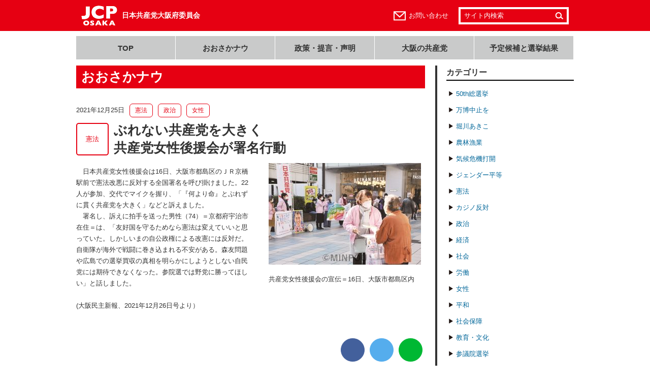

--- FILE ---
content_type: text/html; charset=UTF-8
request_url: https://www.jcp-osaka.jp/osaka_now/19887
body_size: 40254
content:
<!DOCTYPE html>
<html lang="ja">
<head>
  <!--[if (IE 8)|(IE 9)]>
    <meta http-equiv="X-UA-Compatible" content="IE=8 ; IE=9" />
  <![endif]-->
  <meta charset="utf-8" />
  <title>ぶれない共産党を大きく共産党女性後援会が署名行動／日本共産党大阪府委員会</title>
    <meta name="viewport" content="width=1020, maximum-scale=1.0, user-scalable=yes">
    <meta name="format-detection" content="telephone=no">
  <!--[if lt IE 9]>
    <script src="https://www.jcp-osaka.jp/_cms/wp-content/themes/jcp-osaka/_common/js/lib/html5shiv-printshiv.js"></script>
    <script src="https://www.jcp-osaka.jp/_cms/wp-content/themes/jcp-osaka/_common/js/lib/IE9.js"></script>
  <![endif]-->
  <link rel='dns-prefetch' href='//s.w.org' />
		<script type="text/javascript">
			window._wpemojiSettings = {"baseUrl":"https:\/\/s.w.org\/images\/core\/emoji\/13.0.1\/72x72\/","ext":".png","svgUrl":"https:\/\/s.w.org\/images\/core\/emoji\/13.0.1\/svg\/","svgExt":".svg","source":{"concatemoji":"https:\/\/www.jcp-osaka.jp\/_cms\/wp-includes\/js\/wp-emoji-release.min.js?ver=5.6.16"}};
			!function(e,a,t){var n,r,o,i=a.createElement("canvas"),p=i.getContext&&i.getContext("2d");function s(e,t){var a=String.fromCharCode;p.clearRect(0,0,i.width,i.height),p.fillText(a.apply(this,e),0,0);e=i.toDataURL();return p.clearRect(0,0,i.width,i.height),p.fillText(a.apply(this,t),0,0),e===i.toDataURL()}function c(e){var t=a.createElement("script");t.src=e,t.defer=t.type="text/javascript",a.getElementsByTagName("head")[0].appendChild(t)}for(o=Array("flag","emoji"),t.supports={everything:!0,everythingExceptFlag:!0},r=0;r<o.length;r++)t.supports[o[r]]=function(e){if(!p||!p.fillText)return!1;switch(p.textBaseline="top",p.font="600 32px Arial",e){case"flag":return s([127987,65039,8205,9895,65039],[127987,65039,8203,9895,65039])?!1:!s([55356,56826,55356,56819],[55356,56826,8203,55356,56819])&&!s([55356,57332,56128,56423,56128,56418,56128,56421,56128,56430,56128,56423,56128,56447],[55356,57332,8203,56128,56423,8203,56128,56418,8203,56128,56421,8203,56128,56430,8203,56128,56423,8203,56128,56447]);case"emoji":return!s([55357,56424,8205,55356,57212],[55357,56424,8203,55356,57212])}return!1}(o[r]),t.supports.everything=t.supports.everything&&t.supports[o[r]],"flag"!==o[r]&&(t.supports.everythingExceptFlag=t.supports.everythingExceptFlag&&t.supports[o[r]]);t.supports.everythingExceptFlag=t.supports.everythingExceptFlag&&!t.supports.flag,t.DOMReady=!1,t.readyCallback=function(){t.DOMReady=!0},t.supports.everything||(n=function(){t.readyCallback()},a.addEventListener?(a.addEventListener("DOMContentLoaded",n,!1),e.addEventListener("load",n,!1)):(e.attachEvent("onload",n),a.attachEvent("onreadystatechange",function(){"complete"===a.readyState&&t.readyCallback()})),(n=t.source||{}).concatemoji?c(n.concatemoji):n.wpemoji&&n.twemoji&&(c(n.twemoji),c(n.wpemoji)))}(window,document,window._wpemojiSettings);
		</script>
		<style type="text/css">
img.wp-smiley,
img.emoji {
	display: inline !important;
	border: none !important;
	box-shadow: none !important;
	height: 1em !important;
	width: 1em !important;
	margin: 0 .07em !important;
	vertical-align: -0.1em !important;
	background: none !important;
	padding: 0 !important;
}
</style>
	<link rel='stylesheet' id='wp-block-library-css'  href='https://www.jcp-osaka.jp/_cms/wp-includes/css/dist/block-library/style.min.css?ver=5.6.16' type='text/css' media='all' />
<link rel='stylesheet' id='normalize-css'  href='https://www.jcp-osaka.jp/_cms/wp-content/themes/jcp-osaka/_common/css/normalize.css?ver=20140411' type='text/css' media='all' />
<link rel='stylesheet' id='pc_common-css'  href='https://www.jcp-osaka.jp/_cms/wp-content/themes/jcp-osaka/_common/css/common.css?ver=20211022' type='text/css' media='all' />
<link rel='stylesheet' id='contents-css'  href='https://www.jcp-osaka.jp/_cms/wp-content/themes/jcp-osaka/_common/css/contents.css?ver=20140411' type='text/css' media='all' />
<link rel='stylesheet' id='font-awesome-css'  href='https://use.fontawesome.com/releases/v7.0.0/css/all.css' type='text/css' media='all' />
<link rel='stylesheet' id='static-page-content-index-css-css'  href='https://www.jcp-osaka.jp/_cms/wp-content/themes/jcp-osaka/_common/css/static-page-content-index.css?ver=20200730' type='text/css' media='all' />
<script type='text/javascript' src='//ajax.googleapis.com/ajax/libs/jquery/1.10.2/jquery.min.js?ver=1.10.2' id='jquery-js'></script>
<script type='text/javascript' src='//ajax.googleapis.com/ajax/libs/jqueryui/1.10.4/jquery-ui.min.js?ver=1.10.4' id='jquery-ui-js'></script>
<script type='text/javascript' src='https://www.jcp-osaka.jp/_cms/wp-content/themes/jcp-osaka/_common/js/lib/jquery.easing.1.3.js?ver=1.3' id='jquery-easing-js'></script>
<script type='text/javascript' src='https://www.jcp-osaka.jp/_cms/wp-content/themes/jcp-osaka/_common/js/lib/jquery.simpleloopslider.min.js?ver=0.1' id='jquery-simpleloopslider-js'></script>
<script type='text/javascript' src='https://www.jcp-osaka.jp/_cms/wp-content/themes/jcp-osaka/_common/js/lib/jquery.transit.min.js?ver=2.3' id='jquery-transit-js'></script>
<script type='text/javascript' src='https://www.jcp-osaka.jp/_cms/wp-content/themes/jcp-osaka/_common/js/lib/jquery.exresize.0.1.0.js?ver=0.1.0' id='jquery-exresize-js'></script>
<script type='text/javascript' src='https://www.jcp-osaka.jp/_cms/wp-content/themes/jcp-osaka/_common/js/google-analytics.js?ver=20141027' id='google-analytics-js'></script>
<script type='text/javascript' src='https://www.jcp-osaka.jp/_cms/wp-content/themes/jcp-osaka/_common/js/lib/print_r.js?ver=20140911' id='print_r-js'></script>
<script type='text/javascript' src='https://www.jcp-osaka.jp/_cms/wp-content/themes/jcp-osaka/_common/js/common.js?ver=20140411' id='front-common-js-js'></script>
<script type='text/javascript' src='https://www.jcp-osaka.jp/_cms/wp-content/themes/jcp-osaka/_common/js/static-page-content-index.js?ver=20200730' id='static-page-content-index-js-js'></script>
<link rel="https://api.w.org/" href="https://www.jcp-osaka.jp/wp-json/" /><link rel="canonical" href="https://www.jcp-osaka.jp/osaka_now/19887" />
<link rel='shortlink' href='https://www.jcp-osaka.jp/?p=19887' />
<link rel="alternate" type="application/json+oembed" href="https://www.jcp-osaka.jp/wp-json/oembed/1.0/embed?url=https%3A%2F%2Fwww.jcp-osaka.jp%2Fosaka_now%2F19887" />
<link rel="alternate" type="text/xml+oembed" href="https://www.jcp-osaka.jp/wp-json/oembed/1.0/embed?url=https%3A%2F%2Fwww.jcp-osaka.jp%2Fosaka_now%2F19887&#038;format=xml" />
		<!-- Begin KKP Header Meta -->

			
			<!-- Begin OGP -->
			<meta property="og:site_name" content="日本共産党大阪府委員会">
			<meta property="article:publisher" content="https://www.facebook.com/jcposaka">
<meta property="fb:app_id" content="1462354720698137" />
<meta property="og:image" content="https://www.jcp-osaka.jp/_cms/wp-content/uploads/2021/12/8e561fb705d1ea96b602c36eef01f018-150x150.jpg" />
			<meta property="og:type" content="article" />
			<!-- End OGP -->

			<!-- Begin Twitter Card -->
			<meta name="twitter:card" content="summary">
			<meta name="twitter:site" content="@jcposaka">
			<!-- End Twitter Card -->

		<!-- END KKP Header Meta -->
				<style type="text/css" id="wp-custom-css">
			/* ====================================================== *
    統一地方選挙2023
 * ====================================================== */
#tcs2023 .wid-profile .constituency {
	font-size: large;
    background-color: #ffff33;
    display: inline-block;
    font-weight: bolder;
    padding: 0 10px;
}		</style>
		  <!--[if lte IE 7]>
    <link href="https://www.jcp-osaka.jp/_cms/wp-content/themes/jcp-osaka/_common/css/under-ie7.css" rel="stylesheet" />
  <![endif]-->
  <link rel="apple-touch-icon" sizes="57x57" href="/apple-touch-icon-57x57.png">
  <link rel="apple-touch-icon" sizes="114x114" href="/apple-touch-icon-114x114.png">
  <link rel="apple-touch-icon" sizes="72x72" href="/apple-touch-icon-72x72.png">
  <link rel="apple-touch-icon" sizes="144x144" href="/apple-touch-icon-144x144.png">
  <link rel="apple-touch-icon" sizes="60x60" href="/apple-touch-icon-60x60.png">
  <link rel="apple-touch-icon" sizes="120x120" href="/apple-touch-icon-120x120.png">
  <link rel="apple-touch-icon" sizes="76x76" href="/apple-touch-icon-76x76.png">
  <link rel="apple-touch-icon" sizes="152x152" href="/apple-touch-icon-152x152.png">
  <link rel="apple-touch-icon" sizes="180x180" href="/apple-touch-icon-180x180.png">
  <link rel="icon" type="image/png" href="/favicon-192x192.png" sizes="192x192">
  <link rel="icon" type="image/png" href="/favicon-160x160.png" sizes="160x160">
  <link rel="icon" type="image/png" href="/favicon-96x96.png" sizes="96x96">
  <link rel="icon" type="image/png" href="/favicon-16x16.png" sizes="16x16">
  <link rel="icon" type="image/png" href="/favicon-32x32.png" sizes="32x32">
  <meta name="msapplication-TileColor" content="#d9262c">
  <meta name="msapplication-TileImage" content="mstile-144x144.png">
  <link rel="alternate" type="application/rss+xml" title="RSS 2.0" href="https://www.jcp-osaka.jp/feed" />
</head>
<body id="pid-osaka_now" class="osaka_now-template-default single single-osaka_now postid-19887 gid-osaka_now">
<!-- Begin Facebook SDK -->
<div id="fb-root"></div>
<script>(function(d, s, id) {
  var js, fjs = d.getElementsByTagName(s)[0];
  if (d.getElementById(id)) return;
  js = d.createElement(s); js.id = id;
  js.src = "//connect.facebook.net/ja_JP/sdk.js#xfbml=1&appId=1462354720698137&version=v2.0";
  fjs.parentNode.insertBefore(js, fjs);
}(document, 'script', 'facebook-jssdk'));</script>
<!-- END Facebook SDK -->
<script>
  var KkpPageInfo = { pid:'pid-osaka_now' };
</script>
<header id="header">
  <div class="upper_block">
    <div class="inner_wrap">
      <h1 class="site_name">
                  <a href="https://www.jcp-osaka.jp">日本共産党大阪府委員会</a>
              </h1>
                    <div class="utility">
          <div class="contact">
            <a href="https://www.jcp-osaka.jp/pages/inquiry">お問い合わせ</a>
          </div>
            <div class="search">
  <form class="form" method="get" action="https://www.jcp-osaka.jp/">
    <input class="keyword" type="text" value="サイト内検索" name="s">
    <input class="submit" type="submit" value="検索">
  </form>
</div><!-- form end -->
        </div><!-- /.utility -->
          </div><!-- /.inner_wrap -->
  </div><!-- /.upper_block -->

      <nav class="gnav">
      <ul>
        <li><a href="https://www.jcp-osaka.jp">TOP</a></li>
        <li><a href="https://www.jcp-osaka.jp/osaka_now">おおさかナウ</a></li>
        <li><a href="https://www.jcp-osaka.jp/seisaku">政策・提言・声明</a></li>
        <li><a href="https://www.jcp-osaka.jp/pages/osaka_no_kyousantou">大阪の共産党</a></li>
        <li><a href="https://www.jcp-osaka.jp/koho_senkyokekka">予定候補と選挙結果</a></li>
              </ul>
    </nav>
  </header>

<div id="contents">
    <div id="cont_main">
    <div id="cont_article">
      <div class="inner_wrap">
        <h1 class="title">おおさかナウ</h1>
<article class="entry-wrapper">
    <header class="entry-header">
    <div class="date">2021年12月25日</div>
          <ul class="terms">
              <li class="term"><a class="link" href="https://www.jcp-osaka.jp/osaka_now_categories/osn_constitution">憲法</a></li>
              <li class="term"><a class="link" href="https://www.jcp-osaka.jp/osaka_now_categories/osn_seiji">政治</a></li>
              <li class="term"><a class="link" href="https://www.jcp-osaka.jp/osaka_now_categories/%e5%a5%b3%e6%80%a7">女性</a></li>
            </ul>
      <div class="main_term"><a class="link" href="https://www.jcp-osaka.jp/osaka_now_categories/osn_constitution">憲法</a></div>
        <h1 class="title">
              <!-- 記事詳細 -->
        ぶれない共産党を大きく<br>共産党女性後援会が署名行動          </h1>
  </header>
      <section class="entry-body">
          <div id="attachment_19888" style="width: 310px" class="wp-caption alignright"><a href="https://www.jcp-osaka.jp/_cms/wp-content/uploads/2021/12/8e561fb705d1ea96b602c36eef01f018.jpg"><img aria-describedby="caption-attachment-19888" loading="lazy" class="size-medium wp-image-19888" src="https://www.jcp-osaka.jp/_cms/wp-content/uploads/2021/12/8e561fb705d1ea96b602c36eef01f018-300x200.jpg" alt="" width="300" height="200" srcset="https://www.jcp-osaka.jp/_cms/wp-content/uploads/2021/12/8e561fb705d1ea96b602c36eef01f018-300x200.jpg 300w, https://www.jcp-osaka.jp/_cms/wp-content/uploads/2021/12/8e561fb705d1ea96b602c36eef01f018-690x459.jpg 690w, https://www.jcp-osaka.jp/_cms/wp-content/uploads/2021/12/8e561fb705d1ea96b602c36eef01f018-768x511.jpg 768w, https://www.jcp-osaka.jp/_cms/wp-content/uploads/2021/12/8e561fb705d1ea96b602c36eef01f018.jpg 1152w" sizes="(max-width: 300px) 100vw, 300px" /></a><p id="caption-attachment-19888" class="wp-caption-text">共産党女性後援会の宣伝＝16日、大阪市都島区内</p></div>

<p>　日本共産党女性後援会は16日、大阪市都島区のＪＲ京橋駅前で憲法改悪に反対する全国署名を呼び掛けました。22人が参加、交代でマイクを握り、「『何より命』とぶれずに貫く共産党を大きく」などと訴えました。<br />
　署名し、訴えに拍手を送った男性（74）＝京都府宇治市在住＝は、「友好国を守るためなら憲法は変えていいと思っていた。しかしいまの自公政権による改憲には反対だ。自衛隊が海外で戦闘に巻き込まれる不安がある。森友問題や広島での選挙買収の真相を明らかにしようとしない自民党には期待できなくなった。参院選では野党に勝ってほしい」と話しました。</p>
<p>(大阪民主新報、2021年12月26日号より）</p>      </section>
    

<aside class="sns-counter">
  <div class="share-btn">
    <ul class="share-btn__items">
      <li class="col share-btn__item">
        <a class="item--fb" href="http://www.facebook.com/share.php?u=https://www.jcp-osaka.jp/osaka_now/19887" rel="nofollow" target="_blank"><i class="fab fa-facebook-f"></i></a>
      </li>
      <li class="col share-btn__item">
        <a class="item--tw" target="_blank" href="https://twitter.com/share?url=https://www.jcp-osaka.jp/osaka_now/19887&text=ぶれない共産党を大きく／共産党女性後援会が署名行動｜日本共産党大阪府委員会">
          <i class="fab fa-x-twitter"></i>
        </a>
      </li>
      <li class="col share-btn__item">
        <a class="item--ln" target="_blank" href="https://social-plugins.line.me/lineit/share?url=https://www.jcp-osaka.jp/osaka_now/19887&text=ぶれない共産党を大きく／共産党女性後援会が署名行動｜日本共産党大阪府委員会">
		  <i class="fab fa-line"></i>
        </a>
      </li>
    </ul>
  </div>
</aside>
</article>
<!--/entry-wrapper-->
                  <div class="page_top">
            <a class="link" href="#header"><span class="arrow">▲</span>このページの先頭へ</a>
          </div>
              </div>
    </div>
    <div id="cont_sidebar">
      

<div class="wid wid_archive_menu">
      <div class="category_menu">
      <div class="title">カテゴリー</div>
            <ul class="menu">
        	<li class="cat-item cat-item-144"><a href="https://www.jcp-osaka.jp/osaka_now_categories/osn_50thsousenkyo">50th総選挙</a>
</li>
	<li class="cat-item cat-item-150"><a href="https://www.jcp-osaka.jp/osaka_now_categories/osn_expocanceled">万博中止を</a>
</li>
	<li class="cat-item cat-item-155"><a href="https://www.jcp-osaka.jp/osaka_now_categories/%e5%a0%80%e5%b7%9d%e3%81%82%e3%81%8d%e3%81%93">堀川あきこ</a>
</li>
	<li class="cat-item cat-item-156"><a href="https://www.jcp-osaka.jp/osaka_now_categories/%e8%be%b2%e6%9e%97%e6%bc%81%e6%a5%ad">農林漁業</a>
</li>
	<li class="cat-item cat-item-121"><a href="https://www.jcp-osaka.jp/osaka_now_categories/osn_climatecrisis">気候危機打開</a>
</li>
	<li class="cat-item cat-item-122"><a href="https://www.jcp-osaka.jp/osaka_now_categories/osn_gender">ジェンダー平等</a>
</li>
	<li class="cat-item cat-item-123"><a href="https://www.jcp-osaka.jp/osaka_now_categories/osn_constitution">憲法</a>
</li>
	<li class="cat-item cat-item-124"><a href="https://www.jcp-osaka.jp/osaka_now_categories/osn_anticasino">カジノ反対</a>
</li>
	<li class="cat-item cat-item-25"><a href="https://www.jcp-osaka.jp/osaka_now_categories/osn_seiji">政治</a>
</li>
	<li class="cat-item cat-item-26"><a href="https://www.jcp-osaka.jp/osaka_now_categories/osn_keizai">経済</a>
</li>
	<li class="cat-item cat-item-27"><a href="https://www.jcp-osaka.jp/osaka_now_categories/osn_shakai">社会</a>
</li>
	<li class="cat-item cat-item-28"><a href="https://www.jcp-osaka.jp/osaka_now_categories/osn_roudou">労働</a>
</li>
	<li class="cat-item cat-item-104"><a href="https://www.jcp-osaka.jp/osaka_now_categories/%e5%a5%b3%e6%80%a7">女性</a>
</li>
	<li class="cat-item cat-item-29"><a href="https://www.jcp-osaka.jp/osaka_now_categories/osn_heiwa">平和</a>
</li>
	<li class="cat-item cat-item-30"><a href="https://www.jcp-osaka.jp/osaka_now_categories/osn_shakaihoshou">社会保障</a>
</li>
	<li class="cat-item cat-item-31"><a href="https://www.jcp-osaka.jp/osaka_now_categories/osn_kyouiku-bunka">教育・文化</a>
</li>
	<li class="cat-item cat-item-95"><a href="https://www.jcp-osaka.jp/osaka_now_categories/osn_saninsenkyo">参議院選挙</a>
</li>
	<li class="cat-item cat-item-90"><a href="https://www.jcp-osaka.jp/osaka_now_categories/osn_sousenkyo201412">衆議院選挙</a>
<ul class='children'>
	<li class="cat-item cat-item-120"><a href="https://www.jcp-osaka.jp/osaka_now_categories/%e6%af%94%e4%be%8b%e3%81%af%e5%85%b1%e7%94%a3%e5%85%9a">比例は共産党</a>
</li>
	<li class="cat-item cat-item-107"><a href="https://www.jcp-osaka.jp/osaka_now_categories/osn_sousenkyo48th">次期衆議院選挙</a>
</li>
	<li class="cat-item cat-item-91"><a href="https://www.jcp-osaka.jp/osaka_now_categories/osn_sousenkyo201412_qa">衆議院選挙Q&amp;A</a>
</li>
</ul>
</li>
	<li class="cat-item cat-item-92"><a href="https://www.jcp-osaka.jp/osaka_now_categories/osn_kokkai_repo">国会レポート</a>
</li>
	<li class="cat-item cat-item-112"><a href="https://www.jcp-osaka.jp/osaka_now_categories/%e5%b1%b1%e4%b8%8b%e3%82%88%e3%81%97%e3%81%8d">山下よしき</a>
</li>
	<li class="cat-item cat-item-93"><a href="https://www.jcp-osaka.jp/osaka_now_categories/osn_kokkai_repo_tatsumi">たつみコータロー</a>
</li>
	<li class="cat-item cat-item-97"><a href="https://www.jcp-osaka.jp/osaka_now_categories/osn_kokkai_repo_daimon">大門みきし</a>
</li>
	<li class="cat-item cat-item-105"><a href="https://www.jcp-osaka.jp/osaka_now_categories/%e5%ae%ae%e6%9c%ac%e3%81%9f%e3%81%91%e3%81%97">宮本たけし</a>
</li>
	<li class="cat-item cat-item-94"><a href="https://www.jcp-osaka.jp/osaka_now_categories/osn_kokkai_repo_shimizu">清水ただし</a>
</li>
	<li class="cat-item cat-item-100"><a href="https://www.jcp-osaka.jp/osaka_now_categories/osn_saninsenkyo_yuiwatanabe">わたなべ結</a>
<ul class='children'>
	<li class="cat-item cat-item-96"><a href="https://www.jcp-osaka.jp/osaka_now_categories/osn_saninsenkyo_yuimonogatari">わたなべ結物語</a>
</li>
</ul>
</li>
	<li class="cat-item cat-item-119"><a href="https://www.jcp-osaka.jp/osaka_now_categories/%e8%a5%bf%e7%94%b0%e3%81%95%e3%81%88%e5%ad%90">西田さえ子</a>
</li>
	<li class="cat-item cat-item-127"><a href="https://www.jcp-osaka.jp/osaka_now_categories/%e5%b1%b1%e6%9c%ac%e3%81%ae%e3%82%8a%e3%81%93">山本のりこ</a>
</li>
      </ul>
    </div>
      <div class="monthly_mune">
      <div class="title">月別アーカイブ</div>
      <select name="archive-dropdown" onChange='document.location.href=this.options[this.selectedIndex].value;'> 
        <option value="">月を選択</option> 
        <option value="https://www.jcp-osaka.jp/date/2025/12?post_type=osaka_now"> 2025年12月 &nbsp;(15)</option><option value="https://www.jcp-osaka.jp/date/2025/11?post_type=osaka_now"> 2025年11月 &nbsp;(14)</option><option value="https://www.jcp-osaka.jp/date/2025/10?post_type=osaka_now"> 2025年10月 &nbsp;(15)</option><option value="https://www.jcp-osaka.jp/date/2025/09?post_type=osaka_now"> 2025年9月 &nbsp;(19)</option><option value="https://www.jcp-osaka.jp/date/2025/08?post_type=osaka_now"> 2025年8月 &nbsp;(15)</option><option value="https://www.jcp-osaka.jp/date/2025/07?post_type=osaka_now"> 2025年7月 &nbsp;(5)</option><option value="https://www.jcp-osaka.jp/date/2025/06?post_type=osaka_now"> 2025年6月 &nbsp;(12)</option><option value="https://www.jcp-osaka.jp/date/2025/05?post_type=osaka_now"> 2025年5月 &nbsp;(7)</option><option value="https://www.jcp-osaka.jp/date/2025/04?post_type=osaka_now"> 2025年4月 &nbsp;(19)</option><option value="https://www.jcp-osaka.jp/date/2025/03?post_type=osaka_now"> 2025年3月 &nbsp;(13)</option><option value="https://www.jcp-osaka.jp/date/2025/02?post_type=osaka_now"> 2025年2月 &nbsp;(29)</option><option value="https://www.jcp-osaka.jp/date/2025/01?post_type=osaka_now"> 2025年1月 &nbsp;(18)</option><option value="https://www.jcp-osaka.jp/date/2024/12?post_type=osaka_now"> 2024年12月 &nbsp;(16)</option><option value="https://www.jcp-osaka.jp/date/2024/11?post_type=osaka_now"> 2024年11月 &nbsp;(16)</option><option value="https://www.jcp-osaka.jp/date/2024/10?post_type=osaka_now"> 2024年10月 &nbsp;(23)</option><option value="https://www.jcp-osaka.jp/date/2024/09?post_type=osaka_now"> 2024年9月 &nbsp;(10)</option><option value="https://www.jcp-osaka.jp/date/2024/08?post_type=osaka_now"> 2024年8月 &nbsp;(31)</option><option value="https://www.jcp-osaka.jp/date/2024/07?post_type=osaka_now"> 2024年7月 &nbsp;(24)</option><option value="https://www.jcp-osaka.jp/date/2024/06?post_type=osaka_now"> 2024年6月 &nbsp;(31)</option><option value="https://www.jcp-osaka.jp/date/2024/05?post_type=osaka_now"> 2024年5月 &nbsp;(28)</option><option value="https://www.jcp-osaka.jp/date/2024/04?post_type=osaka_now"> 2024年4月 &nbsp;(28)</option><option value="https://www.jcp-osaka.jp/date/2024/03?post_type=osaka_now"> 2024年3月 &nbsp;(37)</option><option value="https://www.jcp-osaka.jp/date/2024/02?post_type=osaka_now"> 2024年2月 &nbsp;(27)</option><option value="https://www.jcp-osaka.jp/date/2024/01?post_type=osaka_now"> 2024年1月 &nbsp;(21)</option><option value="https://www.jcp-osaka.jp/date/2023/12?post_type=osaka_now"> 2023年12月 &nbsp;(27)</option><option value="https://www.jcp-osaka.jp/date/2023/11?post_type=osaka_now"> 2023年11月 &nbsp;(24)</option><option value="https://www.jcp-osaka.jp/date/2023/10?post_type=osaka_now"> 2023年10月 &nbsp;(22)</option><option value="https://www.jcp-osaka.jp/date/2023/09?post_type=osaka_now"> 2023年9月 &nbsp;(41)</option><option value="https://www.jcp-osaka.jp/date/2023/08?post_type=osaka_now"> 2023年8月 &nbsp;(19)</option><option value="https://www.jcp-osaka.jp/date/2023/07?post_type=osaka_now"> 2023年7月 &nbsp;(35)</option><option value="https://www.jcp-osaka.jp/date/2023/06?post_type=osaka_now"> 2023年6月 &nbsp;(25)</option><option value="https://www.jcp-osaka.jp/date/2023/05?post_type=osaka_now"> 2023年5月 &nbsp;(17)</option><option value="https://www.jcp-osaka.jp/date/2023/04?post_type=osaka_now"> 2023年4月 &nbsp;(39)</option><option value="https://www.jcp-osaka.jp/date/2023/03?post_type=osaka_now"> 2023年3月 &nbsp;(40)</option><option value="https://www.jcp-osaka.jp/date/2023/02?post_type=osaka_now"> 2023年2月 &nbsp;(28)</option><option value="https://www.jcp-osaka.jp/date/2023/01?post_type=osaka_now"> 2023年1月 &nbsp;(26)</option><option value="https://www.jcp-osaka.jp/date/2022/12?post_type=osaka_now"> 2022年12月 &nbsp;(46)</option><option value="https://www.jcp-osaka.jp/date/2022/11?post_type=osaka_now"> 2022年11月 &nbsp;(45)</option><option value="https://www.jcp-osaka.jp/date/2022/10?post_type=osaka_now"> 2022年10月 &nbsp;(65)</option><option value="https://www.jcp-osaka.jp/date/2022/09?post_type=osaka_now"> 2022年9月 &nbsp;(35)</option><option value="https://www.jcp-osaka.jp/date/2022/08?post_type=osaka_now"> 2022年8月 &nbsp;(24)</option><option value="https://www.jcp-osaka.jp/date/2022/07?post_type=osaka_now"> 2022年7月 &nbsp;(41)</option><option value="https://www.jcp-osaka.jp/date/2022/06?post_type=osaka_now"> 2022年6月 &nbsp;(37)</option><option value="https://www.jcp-osaka.jp/date/2022/05?post_type=osaka_now"> 2022年5月 &nbsp;(31)</option><option value="https://www.jcp-osaka.jp/date/2022/04?post_type=osaka_now"> 2022年4月 &nbsp;(39)</option><option value="https://www.jcp-osaka.jp/date/2022/03?post_type=osaka_now"> 2022年3月 &nbsp;(34)</option><option value="https://www.jcp-osaka.jp/date/2022/02?post_type=osaka_now"> 2022年2月 &nbsp;(39)</option><option value="https://www.jcp-osaka.jp/date/2022/01?post_type=osaka_now"> 2022年1月 &nbsp;(29)</option><option value="https://www.jcp-osaka.jp/date/2021/12?post_type=osaka_now"> 2021年12月 &nbsp;(34)</option><option value="https://www.jcp-osaka.jp/date/2021/11?post_type=osaka_now"> 2021年11月 &nbsp;(33)</option><option value="https://www.jcp-osaka.jp/date/2021/10?post_type=osaka_now"> 2021年10月 &nbsp;(44)</option><option value="https://www.jcp-osaka.jp/date/2021/09?post_type=osaka_now"> 2021年9月 &nbsp;(44)</option><option value="https://www.jcp-osaka.jp/date/2021/08?post_type=osaka_now"> 2021年8月 &nbsp;(25)</option><option value="https://www.jcp-osaka.jp/date/2021/07?post_type=osaka_now"> 2021年7月 &nbsp;(36)</option><option value="https://www.jcp-osaka.jp/date/2021/06?post_type=osaka_now"> 2021年6月 &nbsp;(38)</option><option value="https://www.jcp-osaka.jp/date/2021/05?post_type=osaka_now"> 2021年5月 &nbsp;(33)</option><option value="https://www.jcp-osaka.jp/date/2021/04?post_type=osaka_now"> 2021年4月 &nbsp;(43)</option><option value="https://www.jcp-osaka.jp/date/2021/03?post_type=osaka_now"> 2021年3月 &nbsp;(32)</option><option value="https://www.jcp-osaka.jp/date/2021/02?post_type=osaka_now"> 2021年2月 &nbsp;(32)</option><option value="https://www.jcp-osaka.jp/date/2021/01?post_type=osaka_now"> 2021年1月 &nbsp;(37)</option><option value="https://www.jcp-osaka.jp/date/2020/12?post_type=osaka_now"> 2020年12月 &nbsp;(39)</option><option value="https://www.jcp-osaka.jp/date/2020/11?post_type=osaka_now"> 2020年11月 &nbsp;(41)</option><option value="https://www.jcp-osaka.jp/date/2020/10?post_type=osaka_now"> 2020年10月 &nbsp;(60)</option><option value="https://www.jcp-osaka.jp/date/2020/09?post_type=osaka_now"> 2020年9月 &nbsp;(47)</option><option value="https://www.jcp-osaka.jp/date/2020/08?post_type=osaka_now"> 2020年8月 &nbsp;(38)</option><option value="https://www.jcp-osaka.jp/date/2020/07?post_type=osaka_now"> 2020年7月 &nbsp;(38)</option><option value="https://www.jcp-osaka.jp/date/2020/06?post_type=osaka_now"> 2020年6月 &nbsp;(30)</option><option value="https://www.jcp-osaka.jp/date/2020/05?post_type=osaka_now"> 2020年5月 &nbsp;(27)</option><option value="https://www.jcp-osaka.jp/date/2020/04?post_type=osaka_now"> 2020年4月 &nbsp;(37)</option><option value="https://www.jcp-osaka.jp/date/2020/03?post_type=osaka_now"> 2020年3月 &nbsp;(37)</option><option value="https://www.jcp-osaka.jp/date/2020/02?post_type=osaka_now"> 2020年2月 &nbsp;(39)</option><option value="https://www.jcp-osaka.jp/date/2020/01?post_type=osaka_now"> 2020年1月 &nbsp;(25)</option><option value="https://www.jcp-osaka.jp/date/2019/12?post_type=osaka_now"> 2019年12月 &nbsp;(32)</option><option value="https://www.jcp-osaka.jp/date/2019/11?post_type=osaka_now"> 2019年11月 &nbsp;(32)</option><option value="https://www.jcp-osaka.jp/date/2019/10?post_type=osaka_now"> 2019年10月 &nbsp;(36)</option><option value="https://www.jcp-osaka.jp/date/2019/09?post_type=osaka_now"> 2019年9月 &nbsp;(47)</option><option value="https://www.jcp-osaka.jp/date/2019/08?post_type=osaka_now"> 2019年8月 &nbsp;(18)</option><option value="https://www.jcp-osaka.jp/date/2019/07?post_type=osaka_now"> 2019年7月 &nbsp;(51)</option><option value="https://www.jcp-osaka.jp/date/2019/06?post_type=osaka_now"> 2019年6月 &nbsp;(52)</option><option value="https://www.jcp-osaka.jp/date/2019/05?post_type=osaka_now"> 2019年5月 &nbsp;(26)</option><option value="https://www.jcp-osaka.jp/date/2019/04?post_type=osaka_now"> 2019年4月 &nbsp;(46)</option><option value="https://www.jcp-osaka.jp/date/2019/03?post_type=osaka_now"> 2019年3月 &nbsp;(54)</option><option value="https://www.jcp-osaka.jp/date/2019/02?post_type=osaka_now"> 2019年2月 &nbsp;(39)</option><option value="https://www.jcp-osaka.jp/date/2019/01?post_type=osaka_now"> 2019年1月 &nbsp;(30)</option><option value="https://www.jcp-osaka.jp/date/2018/12?post_type=osaka_now"> 2018年12月 &nbsp;(52)</option><option value="https://www.jcp-osaka.jp/date/2018/11?post_type=osaka_now"> 2018年11月 &nbsp;(33)</option><option value="https://www.jcp-osaka.jp/date/2018/10?post_type=osaka_now"> 2018年10月 &nbsp;(34)</option><option value="https://www.jcp-osaka.jp/date/2018/09?post_type=osaka_now"> 2018年9月 &nbsp;(45)</option><option value="https://www.jcp-osaka.jp/date/2018/08?post_type=osaka_now"> 2018年8月 &nbsp;(25)</option><option value="https://www.jcp-osaka.jp/date/2018/07?post_type=osaka_now"> 2018年7月 &nbsp;(44)</option><option value="https://www.jcp-osaka.jp/date/2018/06?post_type=osaka_now"> 2018年6月 &nbsp;(36)</option><option value="https://www.jcp-osaka.jp/date/2018/05?post_type=osaka_now"> 2018年5月 &nbsp;(25)</option><option value="https://www.jcp-osaka.jp/date/2018/04?post_type=osaka_now"> 2018年4月 &nbsp;(47)</option><option value="https://www.jcp-osaka.jp/date/2018/03?post_type=osaka_now"> 2018年3月 &nbsp;(33)</option><option value="https://www.jcp-osaka.jp/date/2018/02?post_type=osaka_now"> 2018年2月 &nbsp;(27)</option><option value="https://www.jcp-osaka.jp/date/2018/01?post_type=osaka_now"> 2018年1月 &nbsp;(19)</option><option value="https://www.jcp-osaka.jp/date/2017/12?post_type=osaka_now"> 2017年12月 &nbsp;(39)</option><option value="https://www.jcp-osaka.jp/date/2017/11?post_type=osaka_now"> 2017年11月 &nbsp;(34)</option><option value="https://www.jcp-osaka.jp/date/2017/10?post_type=osaka_now"> 2017年10月 &nbsp;(51)</option><option value="https://www.jcp-osaka.jp/date/2017/09?post_type=osaka_now"> 2017年9月 &nbsp;(37)</option><option value="https://www.jcp-osaka.jp/date/2017/08?post_type=osaka_now"> 2017年8月 &nbsp;(22)</option><option value="https://www.jcp-osaka.jp/date/2017/07?post_type=osaka_now"> 2017年7月 &nbsp;(38)</option><option value="https://www.jcp-osaka.jp/date/2017/06?post_type=osaka_now"> 2017年6月 &nbsp;(29)</option><option value="https://www.jcp-osaka.jp/date/2017/05?post_type=osaka_now"> 2017年5月 &nbsp;(14)</option><option value="https://www.jcp-osaka.jp/date/2017/04?post_type=osaka_now"> 2017年4月 &nbsp;(40)</option><option value="https://www.jcp-osaka.jp/date/2017/03?post_type=osaka_now"> 2017年3月 &nbsp;(34)</option><option value="https://www.jcp-osaka.jp/date/2017/02?post_type=osaka_now"> 2017年2月 &nbsp;(28)</option><option value="https://www.jcp-osaka.jp/date/2017/01?post_type=osaka_now"> 2017年1月 &nbsp;(25)</option><option value="https://www.jcp-osaka.jp/date/2016/12?post_type=osaka_now"> 2016年12月 &nbsp;(25)</option><option value="https://www.jcp-osaka.jp/date/2016/11?post_type=osaka_now"> 2016年11月 &nbsp;(24)</option><option value="https://www.jcp-osaka.jp/date/2016/10?post_type=osaka_now"> 2016年10月 &nbsp;(41)</option><option value="https://www.jcp-osaka.jp/date/2016/09?post_type=osaka_now"> 2016年9月 &nbsp;(23)</option><option value="https://www.jcp-osaka.jp/date/2016/08?post_type=osaka_now"> 2016年8月 &nbsp;(24)</option><option value="https://www.jcp-osaka.jp/date/2016/07?post_type=osaka_now"> 2016年7月 &nbsp;(32)</option><option value="https://www.jcp-osaka.jp/date/2016/06?post_type=osaka_now"> 2016年6月 &nbsp;(27)</option><option value="https://www.jcp-osaka.jp/date/2016/05?post_type=osaka_now"> 2016年5月 &nbsp;(24)</option><option value="https://www.jcp-osaka.jp/date/2016/04?post_type=osaka_now"> 2016年4月 &nbsp;(22)</option><option value="https://www.jcp-osaka.jp/date/2016/03?post_type=osaka_now"> 2016年3月 &nbsp;(25)</option><option value="https://www.jcp-osaka.jp/date/2016/02?post_type=osaka_now"> 2016年2月 &nbsp;(13)</option><option value="https://www.jcp-osaka.jp/date/2016/01?post_type=osaka_now"> 2016年1月 &nbsp;(15)</option><option value="https://www.jcp-osaka.jp/date/2015/12?post_type=osaka_now"> 2015年12月 &nbsp;(10)</option><option value="https://www.jcp-osaka.jp/date/2015/11?post_type=osaka_now"> 2015年11月 &nbsp;(15)</option><option value="https://www.jcp-osaka.jp/date/2015/10?post_type=osaka_now"> 2015年10月 &nbsp;(18)</option><option value="https://www.jcp-osaka.jp/date/2015/09?post_type=osaka_now"> 2015年9月 &nbsp;(24)</option><option value="https://www.jcp-osaka.jp/date/2015/08?post_type=osaka_now"> 2015年8月 &nbsp;(23)</option><option value="https://www.jcp-osaka.jp/date/2015/07?post_type=osaka_now"> 2015年7月 &nbsp;(19)</option><option value="https://www.jcp-osaka.jp/date/2015/06?post_type=osaka_now"> 2015年6月 &nbsp;(20)</option><option value="https://www.jcp-osaka.jp/date/2015/05?post_type=osaka_now"> 2015年5月 &nbsp;(13)</option><option value="https://www.jcp-osaka.jp/date/2015/04?post_type=osaka_now"> 2015年4月 &nbsp;(14)</option><option value="https://www.jcp-osaka.jp/date/2015/03?post_type=osaka_now"> 2015年3月 &nbsp;(19)</option><option value="https://www.jcp-osaka.jp/date/2015/02?post_type=osaka_now"> 2015年2月 &nbsp;(16)</option><option value="https://www.jcp-osaka.jp/date/2015/01?post_type=osaka_now"> 2015年1月 &nbsp;(12)</option><option value="https://www.jcp-osaka.jp/date/2014/12?post_type=osaka_now"> 2014年12月 &nbsp;(37)</option><option value="https://www.jcp-osaka.jp/date/2014/11?post_type=osaka_now"> 2014年11月 &nbsp;(23)</option><option value="https://www.jcp-osaka.jp/date/2014/10?post_type=osaka_now"> 2014年10月 &nbsp;(11)</option><option value="https://www.jcp-osaka.jp/date/2014/09?post_type=osaka_now"> 2014年9月 &nbsp;(7)</option><option value="https://www.jcp-osaka.jp/date/2014/08?post_type=osaka_now"> 2014年8月 &nbsp;(10)</option><option value="https://www.jcp-osaka.jp/date/2014/07?post_type=osaka_now"> 2014年7月 &nbsp;(3)</option><option value="https://www.jcp-osaka.jp/date/2014/06?post_type=osaka_now"> 2014年6月 &nbsp;(4)</option><option value="https://www.jcp-osaka.jp/date/2014/05?post_type=osaka_now"> 2014年5月 &nbsp;(4)</option><option value="https://www.jcp-osaka.jp/date/2014/04?post_type=osaka_now"> 2014年4月 &nbsp;(3)</option><option value="https://www.jcp-osaka.jp/date/2014/03?post_type=osaka_now"> 2014年3月 &nbsp;(8)</option><option value="https://www.jcp-osaka.jp/date/2014/02?post_type=osaka_now"> 2014年2月 &nbsp;(6)</option><option value="https://www.jcp-osaka.jp/date/2014/01?post_type=osaka_now"> 2014年1月 &nbsp;(3)</option><option value="https://www.jcp-osaka.jp/date/2013/12?post_type=osaka_now"> 2013年12月 &nbsp;(1)</option><option value="https://www.jcp-osaka.jp/date//?post_type=osaka_now"></option>      </select>
    </div>
  </div>


  <div class="wid wid_pickup_movie">
    <div class="title">
      <a class="link" href="https://www.jcp-osaka.jp/movie_gallery">JCP OSAKA Movie</a>
          </div>
    <ul class="list">
      <li class="item"><iframe width="250" height="141" src="https://www.youtube.com/embed/nPwiyVSQGcg?rel=0" frameborder="0" allowfullscreen></iframe></li><li class="item"><iframe width="250" height="141" src="https://www.youtube.com/embed/paDKNwndIPs?rel=0" frameborder="0" allowfullscreen></iframe></li><li class="item"><iframe width="250" height="141" src="https://www.youtube.com/embed/SSRHxVp8fzU?rel=0" frameborder="0" allowfullscreen></iframe></li>    </ul>
  </div>
  
<div class="wid wid_twitter js_sp-remove">
<a class="twitter-timeline" href="https://twitter.com/jcposaka?ref_src=twsrc%5Etfw">Tweets by jcposaka</a> 
<script async src="https://platform.twitter.com/widgets.js" charset="utf-8"></script>
</div>

<div class="wid wid_banner_link">
  <ul class="list">
    <li class="item facebook"><a class="link" href="https://www.facebook.com/jcposaka">日本共産党大阪府委員会(JCP大阪)フェイスブック</a></li>
    <!--    <li class="item mail_magazine"><a class="link" href="https://www.jcp-osaka.jp/pages/mail_magazine">日本共産党大阪府委員会(JCP大阪)メールマガジン</a></li>-->
  </ul>
</div>

    <div class="wid wid_akahata_today">
  <div class="wid_title">
    <a class="link" href="http://www.jcp.or.jp/akahata/index.html" target="_blank">しんぶん赤旗 今日の読みどころ</a>
  </div>
  <div class="wid_body">
  <!-- start feedwind code -->
    <script type="text/javascript">
    <!--
      rssmikle_url="http://www.jcp.or.jp/akahata/index.rdf";
      rssmikle_frame_width="246";
      rssmikle_frame_height="400";
      rssmikle_target="_blank";
      rssmikle_font="'メイリオ','ＭＳ Ｐゴシック',sans-serif";
      rssmikle_font_size="12";
      rssmikle_border="off";
      responsive="off";
      rssmikle_css_url="";
      text_align="left";
      autoscroll="on";
      scrollstep="3";
      mcspeed="20";
      sort="New";
      rssmikle_title="off";
      rssmikle_title_bgcolor="#FF0000";
      rssmikle_title_color="#FFFFFF";
      rssmikle_title_bgimage="http://";
      rssmikle_item_bgcolor="#FFFFFF";
      rssmikle_item_bgimage="http://";
      rssmikle_item_title_length="55";
      rssmikle_item_title_color="#666666";
      rssmikle_item_border_bottom="on";
      rssmikle_item_description="on";
      rssmikle_item_description_length="150";
      rssmikle_item_description_color="#666666";
      rssmikle_item_date="off";
      rssmikle_timezone="Etc/GMT";
      datetime_format="NaN";
      rssmikle_item_description_tag="off";
      rssmikle_item_podcast="off";
      (function() {
        var src = ('https:' == document.location.protocol ? 'https://' : 'http://') + 'feed.mikle.com/js/rssmikle.js';
        document.write('<script type="text/javascript" src="' + src + '"><\/script>');
      })();
    //-->
    </script>
    <!-- wid_body -->
    <div class="service_link">
      <a class="link" href="http://feed.mikle.com/" target="_blank">RSS Feed Widget</a>
    </div>
  </div>
  <div class="wid_footer">
    <a class="link" href="https://www.jcp-osaka.jp/pages/koudoku-moushikomi">購読申し込み&nbsp;&raquo;</a>
  </div>
</div>
  
<div class="wid wid_text_link_list">
  <ul>
    <li><a href="https://www.jcp-osaka.jp/pages/access">アクセス</a></li>
    <li><a href="https://www.jcp-osaka.jp/pages/links">各種団体LINK</a></li>
    <li><a href="https://www.jcp-osaka.jp/_old_site_2014">旧サイトはこちら</a></li>
  </ul>
</div>

    </div>
  </div>
  <!--
  <div id="cont_footer">
    # write something
  </div>
  -->
</div><footer id="footer">
  <div class="inner_wrap">
    <address>
      <ul>
        <li class="name">日本共産党大阪府委員会</li>
        <li class="zip_code">〒543-0012</li>
        <li class="address">大阪府大阪市天王寺区空堀町2-3</li>
        <li class="tel">電話 06-6770-5044</li>
        <li class="fax">FAX 06-6770-5047</li>
      </ul>
    </address>
    <div class="copyright">Copyright &copy; <a href="https://www.jcp-osaka.jp">JCP OSAKA</a></div>
  </div>
  </footer>
<script type='text/javascript' src='https://www.jcp-osaka.jp/_cms/wp-includes/js/imagesloaded.min.js?ver=4.1.4' id='imagesloaded-js'></script>
<script type='text/javascript' src='https://www.jcp-osaka.jp/_cms/wp-includes/js/wp-embed.min.js?ver=5.6.16' id='wp-embed-js'></script>
</body>
</html>


--- FILE ---
content_type: application/javascript
request_url: https://www.jcp-osaka.jp/_cms/wp-content/themes/jcp-osaka/_common/js/google-analytics.js?ver=20141027
body_size: 293
content:
(function(i,s,o,g,r,a,m){i['GoogleAnalyticsObject']=r;i[r]=i[r]||function(){
(i[r].q=i[r].q||[]).push(arguments)},i[r].l=1*new Date();a=s.createElement(o),
m=s.getElementsByTagName(o)[0];a.async=1;a.src=g;m.parentNode.insertBefore(a,m)
})(window,document,'script','//www.google-analytics.com/analytics.js','ga');

ga('create', 'UA-56118175-1', 'auto');
ga('send', 'pageview');
